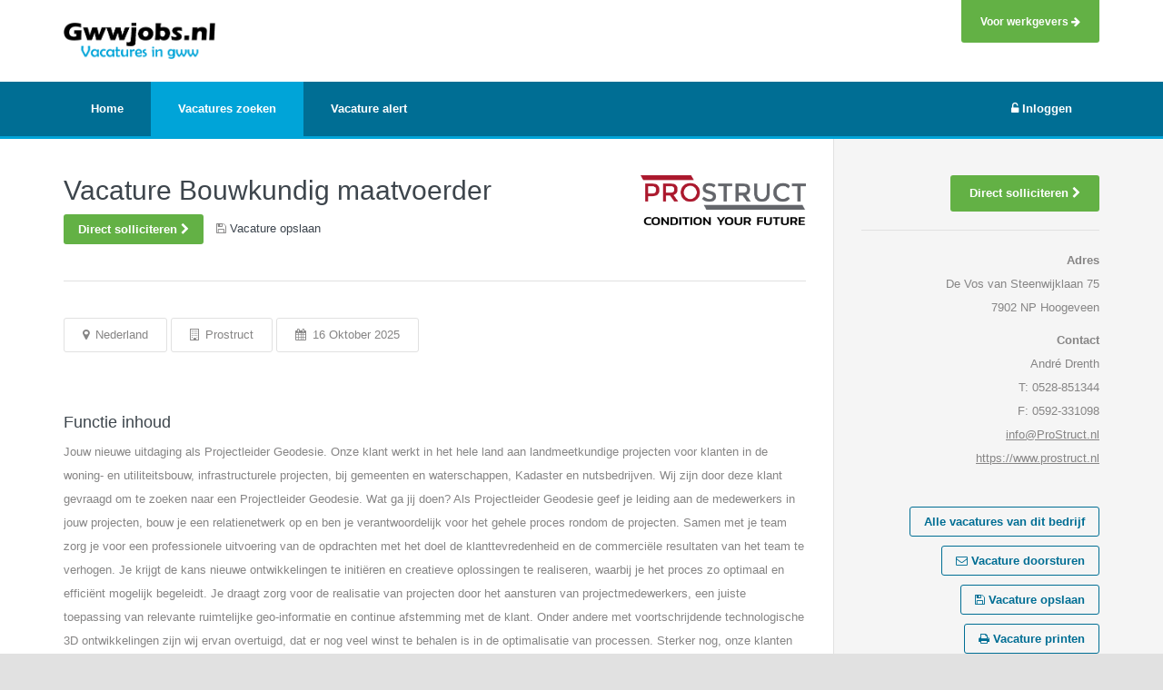

--- FILE ---
content_type: text/html; charset=UTF-8
request_url: https://www.gwwjobs.nl/vacature/bouwkundig-maatvoerder-nederland
body_size: 5471
content:

<!DOCTYPE html>
<html lang="nl" >
<head>
        <meta charset="utf-8">
    <meta http-equiv="X-UA-Compatible" content="IE=edge">
    <meta name="viewport" content="width=device-width, initial-scale=1">
                <meta name="description" content="Bekijk de vacature Bouwkundig maatvoerder van Prostruct op Gwwjobs.nl" />
        <title>Vacature: Bouwkundig maatvoerder, Nederland</title>
    <link rel="shortcut icon" href="/img/4/favicon.png" type="image/x-icon">
            <link rel="canonical" href="https://www.bouwjobs.nl/vacature/bouwkundig-maatvoerder-nederland" />
        <link rel="stylesheet" type="text/css" href="/css/all.min.css" /><style>.main-navbar {background:#006E94;border-bottom:3px solid #00A4D8;}.btn-theme.btn-t-primary {background-color:#63B145;}.btn-theme.btn-t-primary:hover {background:#5DA741;}.main-header {background:#006E94 !important;}.main-navbar .navbar-nav > li.active > a, .main-navbar .navbar-nav > li.active > a:hover, .main-navbar .navbar-nav > li.active > a:focus {background:#00A4D8;}.btn-theme.btn-line.dark, .btn-theme.btn-line.dark:hover, .btn-theme.btn-line.dark:focus {border-color:#006E94;color:#006E94;}.flat-checkbox input:checked + span, .flat-radio input:checked + span, .flat-checkbox input:checked + span, .flat-radio input:checked + span { background-color:#006E94;border-color:#006E94;}div.topjob {border:#006E94 solid 2px !important;}.applicationLinkHeader {border-bottom:1px solid #006E94;}.navbar-default .navbar-nav>.open>a, .navbar-default .navbar-nav>.open>a:focus, .navbar-default .navbar-nav>.open>a:hover {background-color:#006E94;color:white;}.dropdown-menu {background-color:#3d454c !important;}.main-navbar .dropdown-menu:after {border-bottom-color:#3d454c !important;}.dropdown-menu-mobile {background-color:transparent !important;}.main-navbar .dropdown-menu-mobile:after {border-bottom-color:transparent !important;}.big-button {border-color:#006E94;}.email-alert-subscribe-widget {background-color:#006E94;}.alternative-job-link:hover .alternative-job {border:1px solid #006E94;}
</style>
    
</head>
<body>

<div class="wrapper">



    <header class="main-header">

        <div class="hidden-sm hidden-xs logo-bar employer-link-bar">
            <div class="container">
                <div class="pull-right">
                    <a href="http://werkgevers.bouwjobs.nl" target="_blank" class="btn btn-theme btn-t-primary btn-header">
                        Voor werkgevers <i class="fa fa-arrow-right"></i>
                    </a>
                </div>
            </div>
        </div>

        <div class="hidden-sm hidden-xs logo-bar">
            <div class="container">
                <a href="/"><img src="/img/4/logo.png" id="logo" alt="Logo Gwwjobs.nl" height="40" class="margin-top-10"/></a>
                            </div>
        </div>

        <nav class="navbar navbar-default main-navbar hidden-sm hidden-xs">
            <div class="container">
                <div class="collapse navbar-collapse" id="bs-example-navbar-collapse-1">
                    <ul class="nav navbar-nav">
                        <li class=""><a href="/"><strong>Home</strong></a></li>
                        <li class="active"><a href="/vacatures-zoeken"><strong>Vacatures zoeken</strong></a></li>
                        <li class=""><a href="/inschrijven-alert"><strong>Vacature alert</strong></a></li>
                                            </ul>
                    <ul class="nav navbar-nav pull-right" id="menuLogin">

                    </ul>
                </div>
            </div>
        </nav>

        <div class="container">
            <nav class="mobile-nav hidden-md hidden-lg no-print">
                <a href="/"><img src="/img/4/logo_white.png" id="logo" alt="Logo Gwwjobs.nl" height="30" class="logo-mobile"/></a>
                <a href="#" class="btn-nav-toogle first">
                    <span class="bars"></span>
                    Menu
                </a>
                <div class="mobile-nav-block">
                    <h4>Menu</h4>
                    <a href="#" class="btn-nav-toogle">
                        <span class="barsclose"></span>
                        Sluiten
                    </a>

                    <ul class="nav navbar-nav">
                        <li class=""><a href="/"><strong>Home</strong></a></li>
                        <li class=""><a href="/vacatures-zoeken"><strong>Vacatures zoeken</strong></a></li>
                        <li  class=""><a href="/inschrijven-alert"><strong>Vacature alert</strong></a></li>
                                                <li  class=""><a href="http://werkgevers.bouwjobs.nl" target="_blank"><strong>Voor werkgevers</strong></a></li>
                    </ul>
                    <ul class="nav navbar-nav">
                        <li class=""><a href="/login"><strong><i class="fa fa-unlock-alt"></i> Inloggen</strong></a></li>                    </ul>
                </div>
            </nav>
        </div>


    </header><!-- end main-header -->

    <div class="body-content clearfix" >



                
<div class="bg-color2">
    <div class="container">
        <div class="row">
            <div class="col-md-9">
                <div class="block-section box-item-details">
                    
                    <div class="modal fade" id="jobSavingModal" aria-hidden="true" style="display: none;">
    <div class="modal-dialog modal-lg">
        <div class="modal-content">
            <div class="modal-header">
                <button type="button" class="close" data-dismiss="modal" aria-label="Close"><span>×</span></button>
                <h4 class="modal-title">Vacature opslaan</h4>
            </div>
            <div class="modal-body">
                <p>

<div class="row">
    <div class="col-md-12">

        <form id="formSaveJob">

        <p>Door middel van jouw e-mailadres kun je later jouw opgeslagen vacatures terug vinden.</p>

        <div class="form-group row">
            <div class="col-md-3 form-label-middle">
                <label for="formSaveJobEmail">Jouw E-mailadres*</label>
            </div>
            <div class="col-md-9">
                <input name="formSaveJobEmail" class="form-control" maxlength="255" type="email" id="formSaveJobEmail" required="required">
            </div>
        </div>

    </div>
</div></p>
            </div>
            <div class="modal-footer">
                <button type="button" class="btn btn-theme btn-default" data-dismiss="modal">Annuleren</button>
                                <button type="submit" class="btn btn-theme btn-t-primary">Vacature opslaan <i class="fa fa-arrow-right"></i></button></form>            </div>
        </div>
    </div>
</div><div class="modal fade" id="forwardJob" aria-hidden="true" style="display: none;">
    <div class="modal-dialog modal-lg">
        <div class="modal-content">
            <div class="modal-header">
                <button type="button" class="close" data-dismiss="modal" aria-label="Close"><span>×</span></button>
                <h4 class="modal-title">Stuur deze vacature door</h4>
            </div>
            <div class="modal-body">
                <p>

<div class="row">
    <div class="col-md-12">

        <form action="/vacature/doorsturen/bouwkundig-maatvoerder-nederland" method="post">

        <div class="form-group row">
            <div class="col-md-3 form-label-middle">
                <label for="JobsSentSenderName">Jouw naam</label>
            </div>
            <div class="col-md-9">
                <input name="data[JobsSent][sender_name]" class="form-control" maxlength="255" type="text" id="JobsSentSenderName">
            </div>
        </div>

        <div class="form-group row">
            <div class="col-md-3 form-label-middle">
                <label for="JobsSentRecipientName">Naam ontvanger</label>
            </div>
            <div class="col-md-9">
                <input name="data[JobsSent][recipient_name]" class="form-control" maxlength="255" type="text" id="JobsSentRecipientName">
            </div>
        </div>

        <div class="form-group row required">
            <div class="col-md-3 form-label-middle">
                <label for="JobsSentRecipientEmail">E-mailadres ontvanger*</label>
            </div>
            <div class="col-md-9">
                <input name="data[JobsSent][recipient_email]" class="form-control" maxlength="255" type="email" id="JobsSentRecipientEmail" required="required">
            </div>
        </div>

        <div class="form-group row">
            <div class="col-md-3 form-label-middle">
                <label for="JobsSentMessage">Boodschap</label>
            </div>
            <div class="col-md-9">
                <textarea rows="7" name="data[JobsSent][message]" class="form-control" id="JobsSentMessage"></textarea>
            </div>
        </div>

        <input type="hidden" value="2026-01-16 15:17:44" name="data[JobsSent][currentTime]"/>

    </div>
</div></p>
            </div>
            <div class="modal-footer">
                <button type="button" class="btn btn-theme btn-default" data-dismiss="modal">Annuleren</button>
                                <button type="submit" class="btn btn-theme btn-t-primary">Vacature versturen <i class="fa fa-arrow-right"></i></button></form>            </div>
        </div>
    </div>
</div>
<div class="">
    <div class="row">
        <div class="col-sm-9">
            <h1 class="smaller no-margin">Vacature Bouwkundig maatvoerder</h1>
            <p class="margin-top-10 no-print">
                <a target="" rel="nofollow" href="/vacature/solliciteren/bouwkundig-maatvoerder-nederland"  data-toggle="modal" class="btn btn-sm btn-theme btn-t-primary btn-block-xs">Direct solliciteren <i class="fa fa-chevron-right"></i></a>
                <span class="margin-left-10" id="saveJob1" data-logged-in="" data-job-url="bouwkundig-maatvoerder-nederland" onClick="ga('send', 'event', 'saveJob', 'saveJob', 'top');"><i class="fa fa-floppy-o"></i> <span class="link"> Vacature opslaan</span></span>
                <span class="margin-left-10" id="saveJobLink1" style="display: none;"><i class="fa fa-check"></i>  <a href="/account/opgeslagen-vacatures">Naar opgeslagen vacatures</a></span>
            </p>
        </div>
        <div class="col-sm-3 hidden-xs text-align-right">
            <a target="_blank" href="/vacature/doorklik/bouwkundig-maatvoerder-nederland" rel="nofollow">                <img class="logo-job-details" src="//control.benumedia.nl/uploads/logos/prostruct.png" alt="Logo Prostruct">
            </a>        </div>
    </div>


    <div class="job-meta title">
        <ul class="list-inline">
            <li><i class="fa fa-map-marker"></i> Nederland</li>
            <li><i class="fa fa-building-o"></i> Prostruct  </li>
            <li><i class="fa fa-calendar"></i> 16 Oktober 2025</li>
                    </ul>
    </div>

    <h4>Functie inhoud</h4><p>Jouw nieuwe uitdaging als Projectleider Geodesie. Onze klant werkt in het hele land aan landmeetkundige projecten voor klanten in de woning- en utiliteitsbouw, infrastructurele projecten, bij gemeenten en waterschappen, Kadaster en nutsbedrijven. Wij zijn door deze klant gevraagd om te zoeken naar een Projectleider Geodesie. Wat ga jij doen? Als Projectleider Geodesie geef je leiding aan de medewerkers in jouw projecten, bouw je een relatienetwerk op en ben je verantwoordelijk voor het gehele proces rondom de projecten. Samen met je team zorg je voor een professionele uitvoering van de opdrachten met het doel de klanttevredenheid en de commerciële resultaten van het team te verhogen. Je krijgt de kans nieuwe ontwikkelingen te initiëren en creatieve oplossingen te realiseren, waarbij je het proces zo optimaal en efficiënt mogelijk begeleidt. Je draagt zorg voor de realisatie van projecten door het aansturen van projectmedewerkers, een juiste toepassing van relevante ruimtelijke geo-informatie en continue afstemming met de klant. Onder andere met voortschrijdende technologische 3D ontwikkelingen zijn wij ervan overtuigd, dat er nog veel winst te behalen is in de optimalisatie van processen. Sterker nog, onze klanten vragen erom! Wat vragen wij van jou? <ul> <li>Minimaal HBO werk- en denkniveau (bij voorkeur Geodesie of Civiele techniek).</li> <li>Kennis in het gebruik van landmeetkundige inwinningstechnologie (GPS, Total Station, Stereokartering, Laserscanner, Lidar).</li> <li>Uitgebreide kennis van landmeetkundige verwerkingssoftware en producten.</li> <li>Relevante en aantoonbare werkervaring binnen het geodetische werkveld.</li> <li>Gedrevenheid om vernieuwing door te voeren.</li> <li>Verder ben je communicatief vaardig, accuraat, zelfstandig, op zoek naar uitdaging en persoonlijke groei, flexibel en je denkt graag vooruit.</li> </ul> Wat mag je van ons verwachten? <ul> <li>Een afwisselende, uitdagende baan in een gezond en dynamisch bedrijf</li> <li>Een professionele en collegiale werkomgeving</li> <li>Ruime opleidings- en ontwikkelingsmogelijkheden</li> <li>Goede primaire en secundaire arbeidsvoorwaarden</li> </ul> Interesse? Zie jij jezelf in deze uitdagende functie? Stuur ons dan je C.V. met motivatie of neem contact met ons op voor meer informatie.</p>
<h4>Over Prostruct</h4><div class="row"><a target="_blank" href="/vacature/doorklik/bouwkundig-maatvoerder-nederland" rel="nofollow"><div class="col-sm-3 hidden-xs"><img class="logo-job-details-bottom" src="//control.benumedia.nl/uploads/logos/prostruct.png" alt="Logo Prostruct"></div><div class="col-sm-3 hidden-sm hidden-lg hidden-md text-align-center margin-bottom-20 margin-top-20"><img class="logo-job-details-bottom-mobile" src="//control.benumedia.nl/uploads/logos/prostruct.png" alt="Logo Prostruct"></div></a><div class="col-sm-9"><p>Prostruct verbindt professionals aan bedrijven in de bouwkunde, weg- en waterbouw, groen sector en renewable energy.</p>
<p>Onze missie is om kandidaten en opdrachtgevers te matchen en een relatie te creëren voor de lange termijn. Samenwerkingen die duurzaam zijn leveren het beste resultaat op. Wanneer de ambities, persoonlijkheid en kracht van een professional perfect aansluiten bij een vacature van een opdrachtgever, hebben wij ons doel behaald.</p>
</div></div>
    <div class="text-align-center margin-top-40 hidden-sm hidden-xs">
        <p><a target="" rel="nofollow" href="/vacature/solliciteren/bouwkundig-maatvoerder-nederland"  data-toggle="modal" class="btn btn-theme btn-t-primary btn-block-xs">Direct solliciteren <i class="fa fa-chevron-right"></i></a></p>
        <span class="margin-left-10" id="saveJob2" data-logged-in="" data-job-url="bouwkundig-maatvoerder-nederland" onClick="ga('send', 'event', 'saveJob', 'saveJob', 'bottom');"><i class="fa fa-floppy-o"></i> <span class="link"> Vacature opslaan</span></span>
        <span class="margin-left-10" id="saveJobLink2" style="display: none;"><i class="fa fa-check"></i>  <a href="/account/opgeslagen-vacatures">Naar opgeslagen vacatures</a></span>
    </div>

    <div class="hidden-xs margin-bottom-40">
                            </div>


</div>

<script>var searchCriteria = '{"functionGroups":["28"],"sections":["7"],"regions":["10"]}';</script>                </div>
            </div>
            <div class="col-md-3">

                <div class="block-section">
    <div class="text-right">
        <p class="no-print"><a target="" rel="nofollow" href="/vacature/solliciteren/bouwkundig-maatvoerder-nederland"  data-toggle="modal" class="btn btn-theme btn-t-primary btn-block-xs btn-block-sm">Direct solliciteren <i class="fa fa-chevron-right"></i></a></p>

        <hr>

        <div class="visible-xs">
                                            </div>

        <p class="job-details-right-bar">
            <strong>Adres</strong><br/>
            De Vos van Steenwijklaan 75<br/>            7902 NP Hoogeveen<br/>        </p>

        <p class="job-details-right-bar">
            <strong>Contact</strong><br/>
            André Drenth<br/>            T: 0528-851344<br/>            F: 0592-331098<br/>            <a target="" href="/vacature/solliciteren/bouwkundig-maatvoerder-nederland"><span class="__cf_email__" data-cfemail="e980878f86a9b99b86ba9d9b9c8a9dc78785">[email&#160;protected]</span></a><br/>            <a target="_blank" href="/vacature/doorklik/bouwkundig-maatvoerder-nederland">https://www.prostruct.nl</a><br/>        </p>

        <div class="margin-top-40 no-print">
                            <p>
                    <a href="/vacatures-bij/prostruct" class="btn btn-sm btn-theme btn-line dark btn-block-xs">Alle vacatures van dit bedrijf</a>                </p>
                        <p>
                <a href="#" data-toggle="modal" data-target="#forwardJob" class="btn btn-sm btn-theme btn-line dark btn-block-xs"><i class="fa fa-envelope-o"></i> Vacature doorsturen</a>
            </p>
            <p>
                <a id="saveJob0" data-logged-in="" data-job-url="bouwkundig-maatvoerder-nederland" class="btn btn-sm btn-theme btn-line dark btn-block-xs" onClick="ga('send', 'event', 'saveJob', 'saveJob', 'right');"><i class="fa fa-floppy-o"></i> Vacature opslaan</a>
                <span class="margin-left-10" id="saveJobLink0" style="display: none;"><i class="fa fa-check"></i>  <a href="/account/opgeslagen-vacatures">Naar opgeslagen vacatures</a></span>
            </p>
            <p>
                <a href="javascript:print();" class="btn btn-sm btn-theme btn-line dark btn-block-xs"><i class="fa fa-print"></i> Vacature printen</a>
            </p>
        </div>

        
    </div>
</div>
            </div>
        </div>
    </div>
</div>


    </div>

    <footer class="main-footer">
        <div class="container">
            <div class="row margin-bottom-20 no-print">
    <div class="col-sm-3 text-align-left">
        <p class="color-white">Powered by:</p>
        <a href="http://www.bouwjobs.nl" target="_blank">
            <img alt="Bouwjobs.nl, vacatures in de bouw en civiel" src="/img/2/logo_white.png" class="footer-image"/>
        </a>
    </div>
    <div class="col-sm-9">
        <ul class="list-inline link-footer text-center-xs">
            <li><a href="/">Home</a></li>
            <li><a href="/vacatures-zoeken">Vacatures zoeken</a></li>
            <li><a href="http://werkgevers.bouwjobs.nl" target="_blank">Werkgevers</a></li>
            <li><a href="/vacatures-per-functie">Vacatures per functie</a></li>
            <li><a href="/vacatures-per-branche">Vacatures per branche</a></li>
            <li><a href="/contact">Contact</a></li>
            <li><a href="http://www.uta-jobs.nl" target="_blank">Vacatures aannemerij (B&U en GWW)</a></li>
            <li><a href="http://www.bouwjobs.nl" target="_blank">Vacatures in de bouwkunde en civiele techniek</a></li>
            <li><a href="http://www.financialjobcentre.nl" target="_blank">Financiële en administratieve vacatures</a></li>
            <li><a href="http://www.engineersvacatures.nl" target="_blank">Vacatures in WTB, Elektro- en Installatie techniek</a></li>
            <li><a href="/feed/rss.xml" target="_blank">RSS Feed</a></li>
        </ul>
    </div>

</div>
        </div>
    </footer>

</div>



<script data-cfasync="false" src="/cdn-cgi/scripts/5c5dd728/cloudflare-static/email-decode.min.js"></script><script type="text/javascript" src="/js/all.js"></script><script type="text/javascript" src="/js/jobs/details.js"></script>
                    <script>

                        (function(i,s,o,g,r,a,m){i['GoogleAnalyticsObject']=r;i[r]=i[r]||function(){
                            (i[r].q=i[r].q||[]).push(arguments)},i[r].l=1*new Date();a=s.createElement(o),
                            m=s.getElementsByTagName(o)[0];a.async=1;a.src=g;m.parentNode.insertBefore(a,m)
                        })(window,document,'script','//www.google-analytics.com/analytics.js','ga');

                        ga('create', 'UA-5723390-7', 'auto');
                        ga('send', 'pageview');

                    </script>
                    
                    <script async src="https://www.googletagmanager.com/gtag/js?id=G-GH6H66PMJJ"></script>
                    <script>
                        window.dataLayer = window.dataLayer || [];
                      function gtag(){dataLayer.push(arguments);}
                      gtag('js', new Date());
                    
                      gtag('config', 'G-97X385QCFS');
                    </script>
                




<script defer src="https://static.cloudflareinsights.com/beacon.min.js/vcd15cbe7772f49c399c6a5babf22c1241717689176015" integrity="sha512-ZpsOmlRQV6y907TI0dKBHq9Md29nnaEIPlkf84rnaERnq6zvWvPUqr2ft8M1aS28oN72PdrCzSjY4U6VaAw1EQ==" data-cf-beacon='{"version":"2024.11.0","token":"65a8dc241eb248e0b9c0f2a71b50a75b","r":1,"server_timing":{"name":{"cfCacheStatus":true,"cfEdge":true,"cfExtPri":true,"cfL4":true,"cfOrigin":true,"cfSpeedBrain":true},"location_startswith":null}}' crossorigin="anonymous"></script>
</body>
</html>
